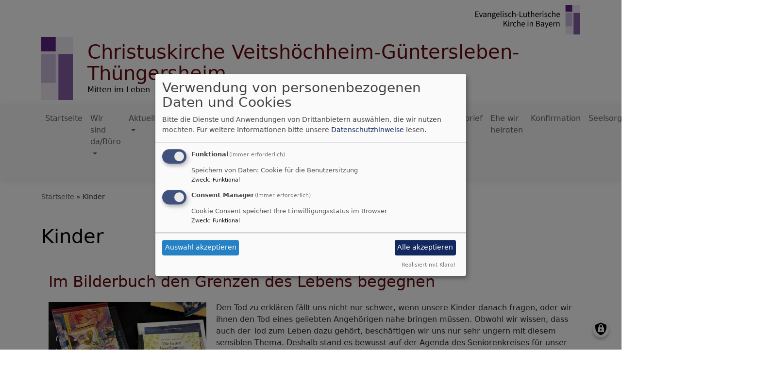

--- FILE ---
content_type: text/html; charset=UTF-8
request_url: https://www.veitshoechheim-evangelisch.de/tags/kinder
body_size: 8213
content:
<!DOCTYPE html>
<html lang="de" dir="ltr" prefix="content: http://purl.org/rss/1.0/modules/content/  dc: http://purl.org/dc/terms/  foaf: http://xmlns.com/foaf/0.1/  og: http://ogp.me/ns#  rdfs: http://www.w3.org/2000/01/rdf-schema#  schema: http://schema.org/  sioc: http://rdfs.org/sioc/ns#  sioct: http://rdfs.org/sioc/types#  skos: http://www.w3.org/2004/02/skos/core#  xsd: http://www.w3.org/2001/XMLSchema# ">
  <head>
    <meta charset="utf-8" />
<noscript><style>form.antibot * :not(.antibot-message) { display: none !important; }</style>
</noscript><meta name="Generator" content="Drupal 10 (https://www.drupal.org)" />
<meta name="MobileOptimized" content="width" />
<meta name="HandheldFriendly" content="true" />
<meta name="viewport" content="width=device-width, initial-scale=1.0" />
<link rel="icon" href="/themes/custom/vk_blockly/favicon.ico" type="image/vnd.microsoft.icon" />
<link rel="alternate" type="application/rss+xml" title="Kinder" href="https://www.veitshoechheim-evangelisch.de/taxonomy/term/42/feed" />

    <title>Kinder | Christuskirche Veitshöchheim-Güntersleben-Thüngersheim</title>
    <link rel="stylesheet" media="all" href="/sites/www.veitshoechheim-evangelisch.de/files/css/css_cMolrOx2lFIUIcDu5OWAuxp4CXoQfpybE0xrGUS4eR0.css?delta=0&amp;language=de&amp;theme=vk_blockly&amp;include=eJxNi1EOwyAMQy_EliOhFLwVEUhFaLvefi3apv049osdVLRN-qKIB6_SXfiCRThVh43rE5IszPAdraQKQvfnTYHFZeGmNPTf33RDaynC2WEdhSY2uC1hNxp6LxpXOVH214uClkUrareBREOW47PKfoYsaFQQE1-57DYqRj_3BgsNTrQ" />
<link rel="stylesheet" media="all" href="//code.jquery.com/ui/1.12.1/themes/base/jquery-ui.css" />
<link rel="stylesheet" media="all" href="/sites/www.veitshoechheim-evangelisch.de/files/css/css_n_FC_WjDn7rBX_mG6I00VsBn--bbSHhcvuN4S4T9iqE.css?delta=2&amp;language=de&amp;theme=vk_blockly&amp;include=eJxNi1EOwyAMQy_EliOhFLwVEUhFaLvefi3apv049osdVLRN-qKIB6_SXfiCRThVh43rE5IszPAdraQKQvfnTYHFZeGmNPTf33RDaynC2WEdhSY2uC1hNxp6LxpXOVH214uClkUrareBREOW47PKfoYsaFQQE1-57DYqRj_3BgsNTrQ" />
<link rel="stylesheet" media="all" href="/sites/www.veitshoechheim-evangelisch.de/files/css/css_LWutVn63JNehXlmRccH3-zID6DniJkkn2Z2gWFGqJfU.css?delta=3&amp;language=de&amp;theme=vk_blockly&amp;include=eJxNi1EOwyAMQy_EliOhFLwVEUhFaLvefi3apv049osdVLRN-qKIB6_SXfiCRThVh43rE5IszPAdraQKQvfnTYHFZeGmNPTf33RDaynC2WEdhSY2uC1hNxp6LxpXOVH214uClkUrareBREOW47PKfoYsaFQQE1-57DYqRj_3BgsNTrQ" />

      
      <link rel="stylesheet" href="https://www.veitshoechheim-evangelisch.de/sites/www.veitshoechheim-evangelisch.de/files/theme/vk_blockly_custom.css" />
      <script src="/libraries/klaro/dist/klaro-no-translations-no-css.js?t6qzfz" defer id="klaro-js"></script>

  </head>
  <body class="path-taxonomy">
        <a href="#main-content" class="visually-hidden focusable skip-link">
      Direkt zum Inhalt
    </a>
    
      <div class="dialog-off-canvas-main-canvas" data-off-canvas-main-canvas>
    <div class="layout-container">
<div id="debug">Debug: </div>
        <header role="banner" id="vk_blockly_header">


    
    
    <div class="container">
        <div class="row">
                                        <div class="col" id="elkb_balkenkreuz_rechts"><img src="/themes/custom/vk_blockly/images/rechts_elkbzeichen.png" alt="Logo Evangelisch-Lutherische Kirche in Bayern" class="img-fluid" /></div>
                    </div>
        <div class="row">


                                                <div class="col-sm-1">
                        <a href="/" title="Startseite" rel="home">
                            <img src="/themes/custom/vk_blockly/logo.svg" alt="Startseite" class="img-fluid site-logo" />
                        </a>
                    </div>
                                                <div class="col-sm-11 site-and-slogan">
                    <div class="site-name align-middle"><a href="/" title="Startseite" rel="home">Christuskirche Veitshöchheim-Güntersleben-Thüngersheim</a></div>

                                            <div class="site-slogan">Mitten im Leben</div>
                                        </div>
                            

            

        </div>
    </div>



    </header>

    
    

<nav role="navigation" aria-labelledby="block-vk-blockly-main-menu-menu" id="block-vk-blockly-main-menu" class="navbar navbar-toggleable-md navbar-light nav-bg container-fluid sticky-top">
<div class="container">

                        
    <h2 class="visually-hidden" id="block-vk-blockly-main-menu-menu">Hauptnavigation</h2>
    


       


    <button class="navbar-toggler navbar-toggler-left" type="button" data-toggle="collapse" data-target="#navbarSupportedContent" aria-controls="navbarSupportedContent" aria-expanded="false" aria-label="Toggle navigation">
        <span class="navbar-toggler-icon"></span>
    </button>
    <a class="navbar-brand" href="#">&nbsp;</a>
    <div class="collapse navbar-collapse col" id="navbarSupportedContent">
        <ul block="menu" class="navbar-nav mr-auto">                                                                                 <li class="nav-item">

                                            <a href="/" class="nav-link" data-drupal-link-system-path="&lt;front&gt;">Startseite</a>
                    
                </li>
                                                                                <li class="nav-item dropdown mega-dropdown">

                                            <a href="/wir-sind-da" class="nav-link dropdown-toggle" data-toggle="dropdown" aria-haspopup="true" aria-expanded="false" data-drupal-link-system-path="node/136">Wir sind da/Büro</a>
                        
                        <div class="row dropdown-menu mega-dropdown-menu">
                        <div class="col-sm-12 main-item-wrapper"><a href="/wir-sind-da" class="main-item" data-drupal-link-system-path="node/136">Wir sind da/Büro</a></div>
                                                                                 <div class="col-sm-3 flex-column">
                               <ul class="nav flex-column">
                                <a href="/wir-sind-da/leitungsteam" class="nav-link level1" data-drupal-link-system-path="node/57">Leitungsteam</a>

                                                               </ul>
                            </div>

                                                                                 <div class="col-sm-3 flex-column">
                               <ul class="nav flex-column">
                                <a href="/Kirchenvorstand" title="Unser Kirchenvorstand" class="nav-link level1">Kirchenvorstand</a>

                                                               </ul>
                            </div>

                                                                                 <div class="col-sm-3 flex-column">
                               <ul class="nav flex-column">
                                <a href="/wir-sind-da/pfarrbuero" class="nav-link level1" data-drupal-link-system-path="node/60">Pfarrbüro</a>

                                                               </ul>
                            </div>

                                                </div>

                    
                </li>
                                                                                <li class="nav-item dropdown mega-dropdown">

                                            <a href="/aktuelles" class="nav-link dropdown-toggle" data-toggle="dropdown" aria-haspopup="true" aria-expanded="false" data-drupal-link-system-path="node/129">Aktuelles</a>
                        
                        <div class="row dropdown-menu mega-dropdown-menu">
                        <div class="col-sm-12 main-item-wrapper"><a href="/aktuelles" class="main-item" data-drupal-link-system-path="node/129">Aktuelles</a></div>
                                                                                 <div class="col-sm-3 flex-column">
                               <ul class="nav flex-column">
                                <a href="/aktuelles/termine-voraus-geschaut" class="nav-link level1" data-drupal-link-system-path="node/151">Termine - Voraus geschaut</a>

                                                               </ul>
                            </div>

                                                                                 <div class="col-sm-3 flex-column">
                               <ul class="nav flex-column">
                                <a href="/aktuelles/kinder-und-familie" class="nav-link level1" data-drupal-link-system-path="node/359">Newsletter Kinder und Familie</a>

                                                               </ul>
                            </div>

                                                                                 <div class="col-sm-3 flex-column">
                               <ul class="nav flex-column">
                                <a href="/aktuelles/partnergemeinde-rechlin" class="nav-link level1" data-drupal-link-system-path="node/162">Partnergemeinde Rechlin</a>

                                                               </ul>
                            </div>

                                                </div>

                    
                </li>
                                                                                <li class="nav-item dropdown mega-dropdown">

                                            <a href="/mitmachen-dabei-sein" class="nav-link dropdown-toggle" data-toggle="dropdown" aria-haspopup="true" aria-expanded="false" data-drupal-link-system-path="node/137">Mitmachen, dabei sein</a>
                        
                        <div class="row dropdown-menu mega-dropdown-menu">
                        <div class="col-sm-12 main-item-wrapper"><a href="/mitmachen-dabei-sein" class="main-item" data-drupal-link-system-path="node/137">Mitmachen, dabei sein</a></div>
                                                                                 <div class="col-sm-3 flex-column">
                               <ul class="nav flex-column">
                                <a href="/mitmachen-dabei-sein/seniorenkreis" class="nav-link level1" data-drupal-link-system-path="node/65">Seniorenkreis</a>

                                                               </ul>
                            </div>

                                                                                 <div class="col-sm-3 flex-column">
                               <ul class="nav flex-column">
                                <a href="/mitmachen-dabei-sein/unsere-jugend" class="nav-link level1" data-drupal-link-system-path="node/74">Jugend</a>

                                                               </ul>
                            </div>

                                                                                 <div class="col-sm-3 flex-column">
                               <ul class="nav flex-column">
                                <a href="/mitmachen-dabei-sein/kinder-und-jugendliche-kibiwo" class="nav-link level1" data-drupal-link-system-path="node/156">Kinder und Familie</a>

                                                               </ul>
                            </div>

                                                                                 <div class="col-sm-3 flex-column">
                               <ul class="nav flex-column">
                                <a href="/mitmachen-dabei-sein/chor-mit-herz-und-stimme" class="nav-link level1" data-drupal-link-system-path="node/302">Chor „Mit Herz und Stimme“</a>

                                                               </ul>
                            </div>

                                                                                 <div class="col-sm-3 flex-column">
                               <ul class="nav flex-column">
                                <a href="/mitmachen-dabei-sein/gemeinsam-unterwegs" class="nav-link level1" data-drupal-link-system-path="node/142">Gemeinsam unterwegs</a>

                                                               </ul>
                            </div>

                                                                                 <div class="col-sm-3 flex-column">
                               <ul class="nav flex-column">
                                <a href="/mitmachen-dabei-sein/gepraech-ueber-gott-den-glauben-und-das-leben" class="nav-link level1" data-drupal-link-system-path="node/152">Gesprächskreis</a>

                                                               </ul>
                            </div>

                                                                                 <div class="col-sm-3 flex-column">
                               <ul class="nav flex-column">
                                <a href="/mitmachen-dabei-sein/mahl-zeit" class="nav-link level1" data-drupal-link-system-path="node/139">Ma(h)l-zeit</a>

                                                               </ul>
                            </div>

                                                                                 <div class="col-sm-3 flex-column">
                               <ul class="nav flex-column">
                                <a href="/mitmachen-dabei-sein/von-anfang-bis-ewigkeit-2023" class="nav-link level1" data-drupal-link-system-path="node/319">Von Anfang bis in Ewigkeit 2023</a>

                                                               </ul>
                            </div>

                                                </div>

                    
                </li>
                                                                                <li class="nav-item">

                                            <a href="http://kita-menschenskinder.de" class="nav-link">KiTa</a>
                    
                </li>
                                                                                <li class="nav-item">

                                            <a href="/militaerseelsorge" class="nav-link" data-drupal-link-system-path="node/54">Militärseelsorge</a>
                    
                </li>
                                                                                <li class="nav-item">

                                            <a href="/oekumene" class="nav-link" data-drupal-link-system-path="node/55">Ökumene</a>
                    
                </li>
                                                                                <li class="nav-item">

                                            <a href="/links-0" class="nav-link" data-drupal-link-system-path="node/53">Links</a>
                    
                </li>
                                                                                <li class="nav-item dropdown mega-dropdown">

                                            <a href="/archiv" class="nav-link dropdown-toggle" data-toggle="dropdown" aria-haspopup="true" aria-expanded="false" data-drupal-link-system-path="node/58">Archiv-ich suche etwas</a>
                        
                        <div class="row dropdown-menu mega-dropdown-menu">
                        <div class="col-sm-12 main-item-wrapper"><a href="/archiv" class="main-item" data-drupal-link-system-path="node/58">Archiv-ich suche etwas</a></div>
                                                                                 <div class="col-sm-3 flex-column">
                               <ul class="nav flex-column">
                                <a href="/archiv/die-geschichte-unserer-kirchengemeinde" class="nav-link level1" data-drupal-link-system-path="node/365">Die Geschichte unserer Kirchengemeinde</a>

                                                               </ul>
                            </div>

                                                                                 <div class="col-sm-3 flex-column">
                               <ul class="nav flex-column">
                                <a href="/archiv/2019" class="nav-link level1" data-drupal-link-system-path="node/72">2019</a>

                                                               </ul>
                            </div>

                                                                                 <div class="col-sm-3 flex-column">
                               <ul class="nav flex-column">
                                <a href="/archiv/2018" class="nav-link level1" data-drupal-link-system-path="node/71">2018</a>

                                                               </ul>
                            </div>

                                                                                 <div class="col-sm-3 flex-column">
                               <ul class="nav flex-column">
                                <a href="/archiv/2017" class="nav-link level1" data-drupal-link-system-path="node/70">2017</a>

                                                               </ul>
                            </div>

                                                                                 <div class="col-sm-3 flex-column">
                               <ul class="nav flex-column">
                                <a href="/archiv/2016" class="nav-link level1" data-drupal-link-system-path="node/69">2016</a>

                                                               </ul>
                            </div>

                                                                                 <div class="col-sm-3 flex-column">
                               <ul class="nav flex-column">
                                <a href="/archiv/2015" class="nav-link level1" data-drupal-link-system-path="node/68">2015</a>

                                                               </ul>
                            </div>

                                                                                 <div class="col-sm-3 flex-column">
                               <ul class="nav flex-column">
                                <a href="/archiv/2014" class="nav-link level1" data-drupal-link-system-path="node/67">2014</a>

                                                               </ul>
                            </div>

                                                                                 <div class="col-sm-3 flex-column">
                               <ul class="nav flex-column">
                                <a href="/archiv/2020" class="nav-link level1" data-drupal-link-system-path="node/171">2020</a>

                                                               </ul>
                            </div>

                                                                                 <div class="col-sm-3 flex-column">
                               <ul class="nav flex-column">
                                <a href="/archiv/suchen" class="nav-link level1" data-drupal-link-system-path="node/285">Suchen</a>

                                                               </ul>
                            </div>

                                                </div>

                    
                </li>
                                                                                <li class="nav-item">

                                            <a href="/christuskirche-aktuell" class="nav-link" data-drupal-link-system-path="node/266">Gemeindebrief</a>
                    
                </li>
                                                                                <li class="nav-item">

                                            <a href="/leben-begleiten/ehewirheiraten" class="nav-link" data-drupal-link-system-path="node/77">Ehe wir heiraten</a>
                    
                </li>
                                                                                <li class="nav-item">

                                            <a href="/leben-begleiten/konfirmation" class="nav-link" data-drupal-link-system-path="node/88">Konfirmation</a>
                    
                </li>
                                                                                <li class="nav-item">

                                            <a href="/seelsorge" title="Zeit für Gespräche" class="nav-link" data-drupal-link-system-path="node/127">Seelsorge</a>
                    
                </li>
                                                                                <li class="nav-item dropdown mega-dropdown">

                                            <a href="/taufe" title="Wie melde ich mich oder mein Kind zur Taufe an?" class="nav-link dropdown-toggle" data-toggle="dropdown" aria-haspopup="true" aria-expanded="false">Taufe</a>
                        
                        <div class="row dropdown-menu mega-dropdown-menu">
                        <div class="col-sm-12 main-item-wrapper"><a href="/taufe" title="Wie melde ich mich oder mein Kind zur Taufe an?" class="main-item">Taufe</a></div>
                                                                                 <div class="col-sm-3 flex-column">
                               <ul class="nav flex-column">
                                <a href="/pate-patin-werden" title="Hier bekommen Sie die Patenbescheinigung" class="nav-link level1" data-drupal-link-system-path="node/86">Pate/ Patin werden</a>

                                                               </ul>
                            </div>

                                                                                 <div class="col-sm-3 flex-column">
                               <ul class="nav flex-column">
                                <a href="/taufe/taufe" title="Alles was Sie zur Anmeldung wissen müssen" class="nav-link level1" data-drupal-link-system-path="node/76">getauft werden</a>

                                                               </ul>
                            </div>

                                                </div>

                    
                </li>
                                                                                <li class="nav-item">

                                            <a href="/leben-begleiten/tod-und-trauer" class="nav-link" data-drupal-link-system-path="node/78">Tod und Trauer</a>
                    
                </li>
                                                                                <li class="nav-item">

                                            <a href="/predigt-zum-nachlesen" class="nav-link" data-drupal-link-system-path="node/286">Predigt zum Nachlesen</a>
                    
                </li>
                                                                                <li class="nav-item">

                                            <a href="/admin-0" class="nav-link" data-drupal-link-system-path="node/73">Admin</a>
                    
                </li>
                    </ul>
        
    </div>






    </div>
</nav>



      <style>
      .parallax-header {
        height: auto;
      }
      @media (max-width: 600px) {
        .parallax-header img {
          height: 150px;
          object-fit: cover;
        }
      }
    </style>

    

  <main role="main">
    <a id="main-content" tabindex="-1"></a>      
    



<!-- system_breadcrumb_block Region: pagetop_first - Block-ID: vk_blockly_breadcrumbs -->
<div class="container"><div class="row">

                    
<div id="block-vk-blockly-breadcrumbs" class="col paragraph-block align-items-stretch system_breadcrumb_block">
  
    
          <ol class="breadcrumb">
                    <li >
                                    <a href="/">Startseite</a>
                            </li>
                    <li >
                                    Kinder
                            </li>
            </ol>

  </div>

  </div></div>
<div data-drupal-messages-fallback class="hidden"></div>



    <!--div class="layout-content"-->
        
    



<!-- page_title_block Region: content - Block-ID: vk_blockly_page_title -->
<div class="container"><div class="row">

                    
<div id="block-vk-blockly-page-title" class="col paragraph-block align-items-stretch page_title_block">
  
    
      
  <h1>Kinder</h1>


  </div>

  </div></div>


<!-- system_main_block Region: content - Block-ID: vk_blockly_content -->
<!-- noNodePage: 1 -->
<div class="container noNodePage">
    <div class="row">
                <div id="block-vk-blockly-content" class="col system_main_block">
            
                        
                            <div class="views-element-container"><div class="js-view-dom-id-6f7035a1b6506ed91f0cf08b63bdbcd6fdb4953abac46e0ec9c99579e4f1613e">
  
  
  

      <header>
      <div about="/tags/kinder" typeof="schema:Thing">
  
      <span property="schema:name" content="Kinder" class="hidden"></span>

  
</div>

    </header>
  
  
  

      <div class="views-row">
<article data-history-node-id="305" about="/im-bilderbuch-den-grenzen-des-lebens-begegnen" typeof="schema:Article" class="node node--type-article node--promoted node--view-mode-teaser">

  
        <div class="container">
    <h2>
      <a href="/im-bilderbuch-den-grenzen-des-lebens-begegnen" rel="bookmark"><span property="schema:name">Im Bilderbuch den Grenzen des Lebens begegnen</span>
</a>
    </h2>
      </div>
      <span property="schema:name" content="Im Bilderbuch den Grenzen des Lebens begegnen" class="hidden"></span>


  
  <div class="node__content">
    <div class="container article-group-wrapper">
    <div class="row">
        <div class="col">

                        <div class="media-bild view-mode-bild-im-texteditor">
                        
<a href="https://www.veitshoechheim-evangelisch.de/sites/www.veitshoechheim-evangelisch.de/files/styles/max_1300x1300/public/media/img/73dc65ba-b07d-4c6d-8fca-c1e48b5e469d.jpeg?itok=atkB1BAj" aria-label="{&quot;alt&quot;:&quot;Im Bilderbuch den Grenzen des Lebens begegnen&quot;}" role="button"  title="Im Bilderbuch den Grenzen des Lebens begegnen" data-colorbox-gallery="" class="colorbox" aria-controls="colorbox-d5XBb9PE5cY" data-cbox-img-attrs="{&quot;alt&quot;:&quot;Im Bilderbuch den Grenzen des Lebens begegnen&quot;}"><img id="colorbox-d5XBb9PE5cY" src="/sites/www.veitshoechheim-evangelisch.de/files/styles/max_325x325/public/media/img/73dc65ba-b07d-4c6d-8fca-c1e48b5e469d.jpeg?itok=xnkfV7Le" width="325" height="244" alt="Im Bilderbuch den Grenzen des Lebens begegnen" loading="lazy" typeof="foaf:Image" />
</a>

      <div class="vk_bildrechte clearfix">
    <span>Bildrechte</span>

            <span>Hohmeier</span>
    
</div>

    </div>

                              Den Tod zu erklären fällt uns nicht nur schwer, wenn unsere Kinder danach fragen, oder wir ihnen den Tod eines geliebten Angehörigen nahe bringen müssen. Obwohl wir wissen, dass auch der Tod zum Leben dazu gehört, beschäftigen wir uns nur sehr ungern mit diesem sensiblen Thema. Deshalb stand es bewusst auf der Agenda des Seniorenkreises für unser Treffen am 15.11.22: „Im Bilderbuch den Grenzen des Lebens begegnen“. Bevor es um das Thema ging, gab es wie immer Kaffee und Kuchen auf thematisch dekorierten Tischen.
Kindern den Tod erklären, da haben wir als Eltern oft Berührungsängste. Wie gehen wir um mit der Trauer unserer Kinder, aber auch mit unserer eigenen Trauer, wenn ein geliebter Mensch gestorben ist? Und wie trauern Kinder eigentlich?
            
        </div>
    </div>
</div><div class="container inlinelinks">
<ul class="links inline"><li class="node-readmore"><a href="/im-bilderbuch-den-grenzen-des-lebens-begegnen" rel="tag" title="Im Bilderbuch den Grenzen des Lebens begegnen" hreflang="de">Weiterlesen<span class="visually-hidden"> über Im Bilderbuch den Grenzen des Lebens begegnen</span></a></li></ul></div>

  </div>

</article>
</div>

    

  
  

  
  <div class="container">
<a href="https://www.veitshoechheim-evangelisch.de/taxonomy/term/42/feed" class="feed-icon"></i>
    <i class="fa fa-rss-square" aria-hidden="true"></i>
    </a>
</div>

</div>
</div>

                    </div>
    </div>
</div>



    <!--/div-->
      <div class="container pagefooter">
          <div class="row">

                                <div class="col-sm">
                      
    



<!-- et_minical Region: pagefooter_first - Block-ID: evangelischetermineminikalender_2 -->

                    
<div id="block-evangelischetermineminikalender-2" class="region-block et_minical">
  
      <h2>Mini Terminkalender</h2>
    
      <script>
    var parameter = {
        vid : '1843',highlight : 'all',eventtype : 'all',people : 'all'
    };
    var host = 'www.evangelische-termine.de';
</script>


<div id="et_minicalendar" ></div>
  </div>





<!-- tageslosung Region: pagefooter_first - Block-ID: tageslosung_2 -->

                    
<div id="block-tageslosung-2" class="region-block tageslosung">
  
      <h2>Tageslosung</h2>
    
      <div class="tageslosung_container" data-bgcolor="#c6c6ff"></div>


  </div>




                  </div>
                                                            <div class="col-sm">
                      
    



<!-- banner Region: pagefooter_third - Block-ID: banner_2 -->

                    
<div id="block-banner-2" class="region-block banner">
  
      <h2>Taufe</h2>
    
      <div class="banner_wrapper">
        <a href="https://taufe.bayern-evangelisch.de" target="_blank"><img src="/modules/custom/vk_mwsblocks/banner/taufe.jpg" class="banner-img" alt="Banner für https://taufe.bayern-evangelisch.de" /></a>
</div>
  </div>





<!-- banner Region: pagefooter_third - Block-ID: banner -->

                    
<div id="block-banner" class="region-block banner">
  
      <h2>Trauung</h2>
    
      <div class="banner_wrapper">
        <a href="https://trauung.bayern-evangelisch.de" target="_blank"><img src="/modules/custom/vk_mwsblocks/banner/trauung.jpg" class="banner-img" alt="Banner für https://trauung.bayern-evangelisch.de" /></a>
</div>
  </div>





<!-- banner Region: pagefooter_third - Block-ID: banner_3 -->

                    
<div id="block-banner-3" class="region-block banner">
  
      <h2>Bestattung</h2>
    
      <div class="banner_wrapper">
        <a href="https://bestattung.bayern-evangelisch.de" target="_blank"><img src="/modules/custom/vk_mwsblocks/banner/bestattung.jpg" class="banner-img" alt="Banner für https://bestattung.bayern-evangelisch.de" /></a>
</div>
  </div>




                  </div>
                        </div>
      </div>
  </main>

  
    <footer role="contentinfo" id="vk_blockly_footer">
        
            <!--div class="container">
                <div class="row"><div class="col">
                        <div class="shariff" data-lang="de" data-orientation="horizontal"
                             data-services="[&quot;facebook&quot;,&quot;twitter&quot;,&quot;whatsapp&quot;,&quot;linkedIn&quot;]"
                             data-theme="grey"></div>
                    </div></div>
            </div-->
                <div class="container">
          <div class="row">
              
    <nav role="navigation" aria-labelledby="block-hauptnavigation-footer-menu" id="block-hauptnavigation-footer" class="col">
                        
    <h2 class="visually-hidden" id="block-hauptnavigation-footer-menu">Hauptnavigation</h2>
    

                        <ul class="menu">
                                <li class="menu-item">
                <a href="/" data-drupal-link-system-path="&lt;front&gt;">Startseite</a>
                            </li>
                                <li class="menu-item">
                <a href="/wir-sind-da" data-drupal-link-system-path="node/136">Wir sind da/Büro</a>
                            </li>
                                <li class="menu-item">
                <a href="/aktuelles" data-drupal-link-system-path="node/129">Aktuelles</a>
                            </li>
                                <li class="menu-item">
                <a href="/mitmachen-dabei-sein" data-drupal-link-system-path="node/137">Mitmachen, dabei sein</a>
                            </li>
                                <li class="menu-item">
                <a href="http://kita-menschenskinder.de">KiTa</a>
                            </li>
                                <li class="menu-item">
                <a href="/militaerseelsorge" data-drupal-link-system-path="node/54">Militärseelsorge</a>
                            </li>
                                <li class="menu-item">
                <a href="/oekumene" data-drupal-link-system-path="node/55">Ökumene</a>
                            </li>
                                <li class="menu-item">
                <a href="/links-0" data-drupal-link-system-path="node/53">Links</a>
                            </li>
                                <li class="menu-item">
                <a href="/archiv" data-drupal-link-system-path="node/58">Archiv-ich suche etwas</a>
                            </li>
                                <li class="menu-item">
                <a href="/christuskirche-aktuell" data-drupal-link-system-path="node/266">Gemeindebrief</a>
                            </li>
                                <li class="menu-item">
                <a href="/leben-begleiten/ehewirheiraten" data-drupal-link-system-path="node/77">Ehe wir heiraten</a>
                            </li>
                                <li class="menu-item">
                <a href="/leben-begleiten/konfirmation" data-drupal-link-system-path="node/88">Konfirmation</a>
                            </li>
                                <li class="menu-item">
                <a href="/seelsorge" title="Zeit für Gespräche" data-drupal-link-system-path="node/127">Seelsorge</a>
                            </li>
                                <li class="menu-item">
                <a href="/taufe" title="Wie melde ich mich oder mein Kind zur Taufe an?">Taufe</a>
                            </li>
                                <li class="menu-item">
                <a href="/leben-begleiten/tod-und-trauer" data-drupal-link-system-path="node/78">Tod und Trauer</a>
                            </li>
                                <li class="menu-item">
                <a href="/predigt-zum-nachlesen" data-drupal-link-system-path="node/286">Predigt zum Nachlesen</a>
                            </li>
                                <li class="menu-item">
                <a href="/admin-0" data-drupal-link-system-path="node/73">Admin</a>
                            </li>
            </ul>
        


    </nav>
<nav role="navigation" aria-labelledby="block-vk-blockly-footer-menu" id="block-vk-blockly-footer" class="block block-menu navigation menu--footer col">
            
  <h2 class="visually-hidden" id="block-vk-blockly-footer-menu">Fußbereichsmenü</h2>
  

                      <ul class="menu">
                    <li class="menu-item">
        <a href="/impressum" data-drupal-link-system-path="node/12">Impressum</a>
              </li>
                <li class="menu-item">
        <a href="/contact" data-drupal-link-system-path="contact">Kontakt</a>
              </li>
                <li class="menu-item">
        <a href="/vkdatenschutz" title="Dynamische Datenchutzerklärung aus den Einstellungen der Seite" data-drupal-link-system-path="vkdatenschutz">Datenschutzerklärung</a>
              </li>
        </ul>
  


  </nav>
<nav role="navigation" aria-labelledby="block-vk-blockly-account-menu-menu" id="block-vk-blockly-account-menu" class="block block-menu navigation menu--account col">
            
  <h2 class="visually-hidden" id="block-vk-blockly-account-menu-menu">Benutzermenü</h2>
  

                      <ul class="menu">
                    <li class="menu-item">
        <a href="/user/login" data-drupal-link-system-path="user/login">Anmelden</a>
              </li>
        </ul>
  


  </nav>




          </div>
          <div class="row">
              <div class="col">
                  <div id="vk_copyright"><span class="align-bottom"><a href="http://www.vernetzte-kirche.de" target="_blank"><img src="/themes/custom/vk_base/images/Logo_vk_80.png" align="bottom" alt="Logo Vernetzte Kirche"></a></span></div>
              </div>
          </div>
      </div>

    </footer>
  
</div>
  </div>

    
    <script type="application/json" data-drupal-selector="drupal-settings-json">{"path":{"baseUrl":"\/","pathPrefix":"","currentPath":"taxonomy\/term\/42","currentPathIsAdmin":false,"isFront":false,"currentLanguage":"de"},"pluralDelimiter":"\u0003","suppressDeprecationErrors":true,"klaro":{"config":{"elementId":"klaro","storageMethod":"cookie","cookieName":"klaro","cookieExpiresAfterDays":180,"cookieDomain":"","groupByPurpose":false,"acceptAll":true,"hideDeclineAll":true,"hideLearnMore":false,"learnMoreAsButton":true,"additionalClass":" hide-consent-dialog-title learn-more-as-button klaro-theme-vk_blockly","disablePoweredBy":false,"htmlTexts":false,"autoFocus":true,"mustConsent":true,"privacyPolicy":"\/","lang":"de","services":[{"name":"cms","default":true,"title":"Funktional","description":"Speichern von Daten: Cookie f\u00fcr die Benutzersitzung","purposes":["cms"],"callbackCode":"","cookies":["^[SESS|SSESS]","",""],"required":true,"optOut":false,"onlyOnce":false,"contextualConsentOnly":false,"contextualConsentText":"","wrapperIdentifier":[],"translations":{"de":{"title":"Funktional"}}},{"name":"klaro","default":true,"title":"Consent Manager","description":"Cookie Consent speichert Ihre Einwilligungsstatus im Browser","purposes":["cms"],"callbackCode":"","cookies":[],"required":true,"optOut":false,"onlyOnce":false,"contextualConsentOnly":false,"contextualConsentText":"Consent Text...","wrapperIdentifier":[],"translations":{"de":{"title":"Consent Manager"}}}],"translations":{"de":{"consentModal":{"title":"Verwendung von personenbezogenen Daten und Cookies","description":"Bitte die Dienste und Anwendungen von Drittanbietern ausw\u00e4hlen, die wir nutzen m\u00f6chten.\n","privacyPolicy":{"name":"Datenschutzhinweise","text":"F\u00fcr weitere Informationen bitte unsere {privacyPolicy} lesen.\n"}},"consentNotice":{"title":"Verwendung von personenbezogenen Daten und Cookies","changeDescription":"Es gab \u00c4nderungen seit dem letzten Besuch und die Einwilligungen m\u00fcssen aktualisiert werden.","description":"Wir verwenden Cookies und verarbeiten personenbezogene Daten f\u00fcr die folgenden Zwecke: {purposes}.\n","learnMore":"Anpassen","privacyPolicy":{"name":"Datenschutzhinweise"}},"ok":"Akzeptieren","save":"Speichern","decline":"Ablehnen","close":"Schlie\u00dfen","acceptAll":"Alle akzeptieren","acceptSelected":"Auswahl akzeptieren","service":{"disableAll":{"title":"Alle Dienste umschalten","description":"Diesen Schalter nutzen, um alle Dienste zu aktivieren\/deaktivieren."},"optOut":{"title":"(Opt-Out)","description":"Dieser Dienst wird standardm\u00e4\u00dfig geladen (Opt-out m\u00f6glich)."},"required":{"title":"(immer erforderlich)","description":"Dieser Dienst ist immer erforderlich."},"purposes":"Zweck","purpose":"Zweck"},"contextualConsent":{"acceptAlways":"Immer","acceptOnce":"Ja (einmalig)","description":"Von {title} bereitgestellten externen Inhalt laden?"},"poweredBy":"Realisiert mit Klaro!","purposeItem":{"service":"Dienst","services":"Dienste"},"privacyPolicy":{"name":"Datenschutzhinweise","text":"F\u00fcr weitere Informationen bitte unsere {privacyPolicy} lesen.\n"},"purposes":{"cms":{"title":"Funktional","description":""},"advertising":{"title":"Werbung und Marketing","description":""},"analytics":{"title":"Analysen","description":""},"livechat":{"title":"Live-Chat","description":""},"security":{"title":"Sicherheit","description":""},"styling":{"title":"Styling","description":""},"external_content":{"title":"Eingebettete externe Inhalte","description":""}}}},"showNoticeTitle":true,"styling":{"theme":["light"]}},"dialog_mode":"manager","show_toggle_button":true,"toggle_button_icon":null,"show_close_button":true,"exclude_urls":[],"disable_urls":[]},"field_group":{"html_element":{"mode":"teaser","context":"view","settings":{"classes":"","id":"","element":"div","show_label":false,"label_element":"h3","attributes":"","effect":"none","speed":"fast"}}},"colorbox":{"transition":"elastic","speed":350,"opacity":0.85,"slideshow":false,"slideshowAuto":true,"slideshowSpeed":2500,"slideshowStart":"start slideshow","slideshowStop":"stop slideshow","current":"{current} von {total}","previous":"\u00ab Zur\u00fcck","next":"Weiter \u00bb","close":"Schlie\u00dfen","overlayClose":true,"returnFocus":false,"maxWidth":"98%","maxHeight":"98%","initialWidth":"300","initialHeight":"250","fixed":true,"scrolling":true,"mobiledetect":true,"mobiledevicewidth":"480px"},"user":{"uid":0,"permissionsHash":"2754be05f87c052836d0beb16e7b59b6a821f5ff5305ebdc5ea67c81bb31dfa4"}}</script>
<script src="/sites/www.veitshoechheim-evangelisch.de/files/js/js_4TWFF5MPyZvq_oGG35_6fuqWEqLd37x6G4pAyZepkWw.js?scope=footer&amp;delta=0&amp;language=de&amp;theme=vk_blockly&amp;include=eJxNjkEOwyAMBD9E5Schh2wahMEICG1-3wa1tJfdnZEPdipaFn2S-4zbim6-QCs2PqT9CY35KH47fyoL-2TQOd0hvrodtqFEn0Bo9t3esZggXJRGmh7swhV0xQBRF-ScvEMyynzpUvFRx1WluV4CLUmK"></script>

  </body>
</html>


--- FILE ---
content_type: text/html; charset=UTF-8
request_url: https://www.veitshoechheim-evangelisch.de/vk-mwsblocks-tageslosung
body_size: 558
content:
<div class="tageslosung_wrapper" style="background-color:#c6c6ff">
        <div class="losung_bibeltext">
        <span class="losung_bibelvortext"></span><span class="losung_bibelvers">O HERR, hilf! O HERR, lass wohlgelingen!</span><br>
        <span class="losung_bibelstelle">Psalm 118,25</span></div>

    <div class="losung_lehrtext">
        <span class="losung_lehrvortext"></span><span class="losung_lehrvers">Der heilige Geist sprach: Bestimmt mir den Barnabas und den Saulus f&uuml;r das Werk, zu dem ich sie berufen habe. Da fasteten und beteten sie, legten ihnen die H&auml;nde auf und lie&szlig;en sie gehen.</span><br>
        <span class="losung_lehrstelle">Apostelgeschichte 13,2-3</span>
    </div>
    <br>
    <div class="vk_bildrechte clearfix">
        <span>© Evangelische Brüder-Unität – <a href="http://www.herrnhuter.de"  title="Herrnhuter Brüdergemeine" target="_blank"> Herrnhuter Brüdergemeine </a></span>
        <br>
        <span>Weitere Informationen finden Sie <a href="http://www.losungen.de"  title="Losungen" target="_blank"> hier </a>.</span>
    </div>
</div>

--- FILE ---
content_type: image/svg+xml
request_url: https://www.veitshoechheim-evangelisch.de/themes/custom/vk_blockly/logo.svg
body_size: 1359
content:
<?xml version="1.0" encoding="utf-8"?>
<!-- Generator: Adobe Illustrator 15.0.2, SVG Export Plug-In . SVG Version: 6.00 Build 0)  -->
<!DOCTYPE svg PUBLIC "-//W3C//DTD SVG 1.1//EN" "http://www.w3.org/Graphics/SVG/1.1/DTD/svg11.dtd">
<svg version="1.1" id="Ebene_1" xmlns="http://www.w3.org/2000/svg" xmlns:xlink="http://www.w3.org/1999/xlink" x="0px" y="0px"
	 width="70.865px" height="141.732px" viewBox="0 0 70.865 141.732" enable-background="new 0 0 70.865 141.732"
	 xml:space="preserve">
<g>
	<g>
		<defs>
			<rect id="SVGID_1_" width="70.865" height="141.732"/>
		</defs>
		<clipPath id="SVGID_2_">
			<use xlink:href="#SVGID_1_"  overflow="visible"/>
		</clipPath>
		<polygon clip-path="url(#SVGID_2_)" fill="#EDE7F4" points="0,141.732 70.865,141.732 70.865,0 0,0 0,141.732 		"/>
	</g>
	<polygon fill="#885EA4" points="38.479,141.732 70.865,141.732 70.865,38.48 38.479,38.48 38.479,141.732 	"/>
	<g>
		<defs>
			<rect id="SVGID_3_" width="70.865" height="141.732"/>
		</defs>
		<clipPath id="SVGID_4_">
			<use xlink:href="#SVGID_3_"  overflow="visible"/>
		</clipPath>
		<polygon clip-path="url(#SVGID_4_)" fill="#C9B9DC" points="0,103.255 32.388,103.255 32.388,38.48 0,38.48 0,103.255 		"/>
		<polygon clip-path="url(#SVGID_4_)" fill="#5C2483" points="0,32.387 32.388,32.387 32.388,0 0,0 0,32.387 		"/>
	</g>
</g>
</svg>
